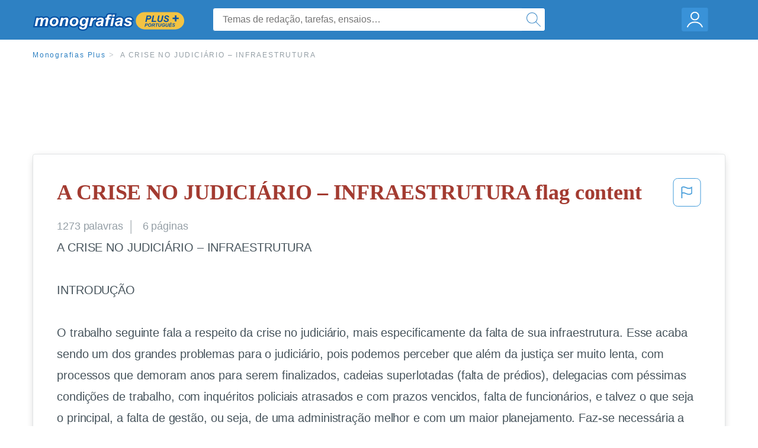

--- FILE ---
content_type: text/html; charset=UTF-8
request_url: https://www.monografias.com/pt/docs/A-CRISE-NO-JUDICI%C3%81RIO-INFRAESTRUTURA-PKAPX5M57X
body_size: 2409
content:
<!DOCTYPE html>
<html lang="en">
<head>
    <meta charset="utf-8">
    <meta name="viewport" content="width=device-width, initial-scale=1">
    <title></title>
    <style>
        body {
            font-family: "Arial";
        }
    </style>
    <script type="text/javascript">
    window.awsWafCookieDomainList = ['monografias.com','cram.com','studymode.com','buenastareas.com','trabalhosfeitos.com','etudier.com','studentbrands.com','ipl.org','123helpme.com','termpaperwarehouse.com'];
    window.gokuProps = {
"key":"AQIDAHjcYu/GjX+QlghicBgQ/7bFaQZ+m5FKCMDnO+vTbNg96AH8rhIMJ+z/0ZlnwNGCUsFTAAAAfjB8BgkqhkiG9w0BBwagbzBtAgEAMGgGCSqGSIb3DQEHATAeBglghkgBZQMEAS4wEQQM0xF1depSHZO07bzbAgEQgDtkDWjfu/iA1FFovrm1DbICsUAV04yfVyp7MT61DYp7EWM6jDnLUg9RkBp27QieKrX3EpH4gWzcP8WQoA==",
          "iv":"EkQVTAAe1wAAAXsj",
          "context":"fKnHK2lRrySYsLyRBInwYl2JM/akeBqUBGdkSsNPkMaLgkqvwY+lvRmAEFpTQw9QL6w30i/+Iu8Vuu5cCyljXVOBD2QjjB22L4OveSulSGPVx6bSnrixQWQvEkFjKTroGdxH25UVLLN205D17+JEZOu7O8lRmUKwlgkXT0nbVL5J1mTdxJD+LnMSmSjpBjq/HHM/eDWncSxoA09SKSFZPt4Kobd1Sy7k24U/1Ckv5pQP6KpMhpNwSeLqN5qsYdDZrBtPg1cZQ5DpNVWhquk37O05s8mM2q6i8lcRoDpNpr7bh+mqOd7fM1SI7OHXotDxRsUQV7Ov1k0QbpaX/7lsHFn+gfBtdffrU9bB/NhJwC+VQl76flu4gp/CI6nB5qXDXvA0yQy2cuk0H1ehaNPWOC4KiQYa9pUAkVFrbMMzIGmUOgr4wDFpYCsq7UlGvRIP5LDR46IIMjz/29hJNb2mX1W5fle75xqUk5e4HviL2ZYwOrv5oduYoPQchlyB2XJP28kActgDfcZ8WWJSn+tIa/V97oTJsUUrSmmEVRbAcebfx5J3BNNHajogl9y8O0C+wWGWOB1jsx8Bsn74IKVmiauk5XUA4rY3leQKsFJEhyUu9T2/LQSquBuKsWMoK3nCMBRRfbzzGFdSGKo5fO+hglCca2y359f3zIV1VNerDFC02Bma0tz4fmfSuRnEfKFGODFLhGSpiKX4TcQ97Eg3o4Ehl7mYx1KEdUs4IFgO6RPPBqSxiRm2JCP6bdnTdsXQQg3v83e0Xzt1TUlfr3mpUZ+QFgo8cUVy+A3uyw=="
};
    </script>
    <script src="https://ab840a5abf4d.9b6e7044.us-east-2.token.awswaf.com/ab840a5abf4d/b0f70ab89207/06324290ec11/challenge.js"></script>
</head>
<body>
    <div id="challenge-container"></div>
    <script type="text/javascript">
        AwsWafIntegration.saveReferrer();
        AwsWafIntegration.checkForceRefresh().then((forceRefresh) => {
            if (forceRefresh) {
                AwsWafIntegration.forceRefreshToken().then(() => {
                    window.location.reload(true);
                });
            } else {
                AwsWafIntegration.getToken().then(() => {
                    window.location.reload(true);
                });
            }
        });
    </script>
    <noscript>
        <h1>JavaScript is disabled</h1>
        In order to continue, we need to verify that you're not a robot.
        This requires JavaScript. Enable JavaScript and then reload the page.
    </noscript>
</body>
</html>

--- FILE ---
content_type: text/html; charset=utf-8
request_url: https://www.monografias.com/pt/docs/A-CRISE-NO-JUDICI%C3%81RIO-INFRAESTRUTURA-PKAPX5M57X
body_size: 13243
content:
<!DOCTYPE html>
<html  lang="pt">

<head>
    <!--onetrust-->
    <script type="text/javascript" src="https://cdn.cookielaw.org/consent/21908a05-6e83-4dbd-b8c6-bc84c4c5e5fd/OtAutoBlock.js" ></script>
    <!--end onetrust-->        <script data-ot-ignore type="text/javascript" src="https://ab840a5abf4d.edge.sdk.awswaf.com/ab840a5abf4d/b0f70ab89207/challenge.compact.js" defer></script>
    <meta charset="utf-8" />
    <meta http-equiv="x-ua-compatible" content="IE=edge">
    <meta http-equiv="x-ua-compatible" content="IE=11">
    <script data-ot-ignore type="text/javascript">
    /*load css if critical css*/!function(e){"use strict";var n=function(n,t,o){function i(e){return a.body?e():void setTimeout(function(){i(e)})}function r(){l.addEventListener&&l.removeEventListener("load",r),l.media=o||"all"}var d,a=e.document,l=a.createElement("link");if(t)d=t;else{var s=(a.body||a.getElementsByTagName("head")[0]).childNodes;d=s[s.length-1]}var f=a.styleSheets;l.rel="stylesheet",l.href=n,l.media="only x",i(function(){d.parentNode.insertBefore(l,t?d:d.nextSibling)});var u=function(e){for(var n=l.href,t=f.length;t--;)if(f[t].href===n)return e();setTimeout(function(){u(e)})};return l.addEventListener&&l.addEventListener("load",r),l.onloadcssdefined=u,u(r),l};"undefined"!=typeof exports?exports.loadCSS=n:e.loadCSS=n}("undefined"!=typeof global?global:this);
    </script>
    <!--global head tags-->
    <!--critical css-->	
    <style>.search-box__svg-middle{vertical-align:middle}.search-box__svg{max-height:1.5rem;max-width:1.5rem}.search-box__input,input{border:1px solid #e1e4e5}*,button{box-sizing:border-box}a,button{text-decoration:none}.cursor-pointer,button{cursor:pointer}.search-box__icon [class*=" icon-"]::before,.vert-align-middle{vertical-align:middle}html{-webkit-font-smoothing:antialiased;-webkit-text-size-adjust:none;text-size-adjust:none}body,div,form,h1,header,html,li,nav,section,ul{margin:0;padding:0}article,header,nav,section{display:block}.row{max-width:75rem;margin-left:auto;margin-right:auto}.row::after,.row::before{content:' ';display:table}.row::after{clear:both}.row .row{margin-left:-.625rem;margin-right:-.625rem}.columns{width:100%;float:left;padding-left:.625rem;padding-right:.625rem}.columns:last-child:not(:first-child){float:right}.row.row.columns{float:none}.small-2{width:16.6666666667%}.small-3{width:25%}.small-7{width:58.3333333333%}.small-12{width:100%}@media screen and (min-width:40em){.row .row{margin-left:-.9375rem;margin-right:-.9375rem}.columns{padding-left:.9375rem;padding-right:.9375rem}.medium-2{width:16.6666666667%}.medium-3{width:25%}.medium-7{width:58.3333333333%}}@media screen and (min-width:64em){.large-3{width:25%}.large-6{width:50%}}a{color:#2e81c3}.burger{margin-right:1rem;position:relative}input{color:#435059;font-size:1rem;padding:.8rem 1rem;transition:all .2s ease-in-out;-webkit-transition:all .2s ease-in-out;border-radius:.3em}input[type=text]{display:block;width:100%}.heading-l{line-height:1.35em;margin-bottom:.3125em;font-size:2.25rem;font-weight:300}.text-xl{line-height:1.6em;margin-bottom:.9375em;font-size:1.5rem}.weight-500{font-weight:500}.weight-600{font-weight:600}.serif{font-family:'Times New Roman',Georgia,serif;font-family:"Times New Roman",Georgia,Serif}.text-color-primary{color:#a33b31}[class*=" icon-"]::before{speak:none;line-height:1;-webkit-font-smoothing:antialiased;font-family:stm-global-icons!important;font-style:normal!important;font-weight:400!important;font-variant:normal!important;text-transform:none!important}.icon-ui-24-search::before{content:y}button{background-color:#2e81c3;border:1px solid #2e81c3;color:#fff;display:inline-block;line-height:2.2rem;margin:0 0 .9375rem;padding:0 1.125rem;text-align:center;white-space:nowrap;font-size:16px;border-radius:1.125rem}.icon--account{height:60px;width:55px;background-image:url(//assets.monografias.com/1.17/images/logos/monografias/user-icon-monografias.svg);background-position:center;background-repeat:no-repeat}.essay-details{display:block;margin-bottom:1rem}.essay-details__item{font-weight:400;color:#959fa6;font-size:.9em}.essay-details>:last-child::after{content:' ';margin:0}.nav-breadcrumbs{display:block;margin-bottom:1.3em}.no-margin--bottom,.paper-body>:last-child,.vert-center{margin-bottom:0}.nav-breadcrumbs__item{font-weight:500;color:#959fa6;font-size:.75rem;letter-spacing:.15em}.nav-breadcrumbs>:last-child::after{content:' ';margin:0}.paper-body{display:block;font-size:1.25em;line-height:1.8em;overflow-wrap:break-word;padding:2em;word-wrap:break-word;-webkit-border-radius:.25rem;-moz-border-radius:.25rem;-ms-border-radius:.25rem;border-radius:.25rem;-webkit-box-shadow:0 3px 13px -5px rgba(0,0,0,.3);-moz-box-shadow:0 3px 13px -5px rgba(0,0,0,.3);box-shadow:0 3px 13px -5px rgba(0,0,0,.3);border:1px solid #e1e4e5}@media screen and (max-width:39.9375em){.paper-body{font-size:1.1rem;line-height:1.6rem;padding:1em}}.paper-body__cta{bottom:2rem;height:5rem;padding:2rem;position:absolute;width:100%;z-index:1;background-color:#fff;left:0}.search-box,.search-box__input{display:inline-block;position:relative;width:100%}.paper-body__cta-no-bg{background-color:transparent}.search-box__input{font-size:1rem;height:3.75rem;z-index:1;border-radius:4px;margin:0;padding:1.25rem 3.75rem 1.25rem 1.875rem}.search-box__input--auto{box-shadow:none;background-color:#fff;border:1px solid #e1e4e5}.search-box__input--gray-bg{box-shadow:none;background-color:#fafafa;border:1px solid #e1e4e5}.search-box__input--splat-header{height:2.5rem;margin:0;padding:.25rem 2.5rem .25rem 1rem}@media screen and (max-width:39.9375em){.search-box__input--splat-header{border-radius:0;padding-right:.5rem}}.search-box__button{display:block;height:60px;position:absolute;width:60px;z-index:2;-webkit-border-radius:0 4px 4px 0;-moz-border-radius:0 4px 4px 0;-ms-border-radius:0 4px 4px 0;border-radius:0 4px 4px 0;margin:0;outline:0;padding:0;right:0;top:0}.search-box__button--splat-header{border-width:1px 1px 1px 0;height:2.5rem;width:2.5rem;background-color:#fafafa;border-bottom:1px solid #e1e4e5;border-left:0;border-right:1px solid #e1e4e5;border-top:1px solid #e1e4e5}@media screen and (max-width:39.9375em){.search-box__button--splat-header{display:none}.header-splat__logo-container{background-image:url(//assets.monografias.com/1.17/images/logos/monografias/logo-monografias-mobile.svg); background-size:auto}}.search-box__icon{font-size:22px;line-height:3.75rem;text-align:center;color:#2e81c3}.search-box__icon--splat-header{line-height:2.35rem}.header-splat{min-width:280px;background-color:#2e81c3;border-bottom:1px solid #2e81c3;padding:.8125rem 0}.header-splat__logo-container{display:block;height:100%;max-width:265px;background-image:url(//assets.monografias.com/1.17/images/logos/monografias/logo-monografias-mobile.svg);background-position:left center;background-repeat:no-repeat}.header-splat__logo-container--mgfs{position:relative;right:10px;top:2px}@media screen and (min-width:40em){.header-splat__logo-container{background-image:url(//assets.monografias.com/1.17/images/logos/monografias/logo-monografias-mobile.svg)}}@media screen and (min-width:64em){.header-splat__logo-container{background-size:auto;min-width:237px;background-image:url(//assets.monografias.com/1.17/images/logos/monografias/logo-monografias.svg)}}.header-splat__search-box{box-shadow:none}@media screen and (max-width:39.9375em){.header-splat__search-box{position:absolute;top:4.1rem;visibility:hidden;left:0}.header-splat__search-box--custom-nav{position:fixed;top:5.5rem}.no-border--small{border:0}}.header-splat__search-toggle-container{cursor:pointer;display:block;font-size:1.5rem;height:2.3rem;position:absolute;right:10.5rem;top:.3rem;visibility:visible;width:2.3rem}.header-splat__search-toggle-container--custom-nav{right:0;top:.8rem}.header-splat__icon-ui-24-search-toggle{font-size:1.75rem;color:#fff;line-height:.5}.top-nav{padding:1.25rem;position:fixed;text-align:left;width:100%;z-index:3;color:#737a80}.position-relative,.top-nav--slim,.vert-center{position:relative}.top-nav--slim{height:4.125rem;padding:.5rem}.unstyled{list-style:none}.full-height{height:100%}.vert-center{top:50%;margin-top:0;transform:translateY(-50%)}@media screen and (min-width:40em){.header-splat__search-toggle-container{visibility:hidden}.vert-center--medium{position:relative;top:50%;margin-bottom:0;margin-top:0;transform:translateY(-50%)}}.center{text-align:center}.align-right{text-align:right}.margin-0-5{margin-bottom:.5rem}.no-padding{padding:0}@media screen and (max-width:39.9375em){.no-box-shadow--small{box-shadow:none}.no-padding--small{padding:0}}.padding-top-1{padding-top:1rem}.brand-primary{color:#2e81c3}.display-block{display:block}.display-inline-block{display:inline-block}.capitalize{text-transform:capitalize}body{line-height:normal;color:#47545c;font:16px Helvetica,Arial,sans-serif;letter-spacing:-.1px}.heading-m{word-wrap:break-word}.card__content{word-wrap:break-word}.rhino-slot{margin-bottom:1rem}@media screen and (max-width:39.9375em){.section--footer{padding-bottom:60px!important}#essay_ad_top{height:50px;min-width:300px;max-width:320px;overflow:hidden;margin:auto auto 2rem}#essay_ad_related{height:250px;width:300px;margin:auto}}@media screen and (min-width:40em){.section--footer{padding-bottom:100px!important}#essay_ad_top{height:90px;min-width:728px;max-width:970px;overflow:hidden;margin:auto auto 2rem}#essay_ad_related{min-height:90px;max-height:250px;min-width:300px;max-width:970px;margin:auto}}.essay-heading-title{display:flex;justify-content: space-between;}.btn-content-flagging{color:#419ad9;cursor: pointer;}</style>
    		<!--async css-->
    		<script data-ot-ignore>loadCSS('//assets.monografias.com/1.17/css/monografias.1.17.173.min.css');</script>
    <!--route specific sync tags-->
            <script data-ot-ignore>
        window.dataLayer = window.dataLayer || [];
        var gtmEnv = 'true' ? 'production' : 'development';
        dataLayer.push({"environment": gtmEnv});
        dataLayer.push({"version":"3.0.66"});
    </script>
    
    <!-- Google Tag Manager -->
    <script data-ot-ignore type="text/javascript">(function(w,d,s,l,i){w[l]=w[l]||[];w[l].push(
    {'gtm.start': new Date().getTime(),event:'gtm.js'}
    );var f=d.getElementsByTagName(s)[0],
    j=d.createElement(s),dl=l!='dataLayer'?'&l='+l:'';j.setAttributeNode(d.createAttribute('data-ot-ignore'));j.setAttribute('class','optanon-category-C0001');j.async=true;j.src=
    '//www.googletagmanager.com/gtm.js?id='+i+dl;f.parentNode.insertBefore(j,f);
    })(window,document,'script','dataLayer','GTM-WWXZ229');</script>
    <!-- End Google Tag Manager -->
    <meta name="viewport" content="width=device-width, initial-scale=1.0" />

    <!--  -->
    <title>A CRISE NO JUDICIÁRIO – INFRAESTRUTURA | Monografías Plus</title>
    <!-- 
 -->

    <!--  -->
    <meta name="description" content="A CRISE NO JUDICIÁRIO – INFRAESTRUTURA INTRODUÇÃO O trabalho seguinte fala a respeito da crise no judiciário, mais especificamente da falta de sua...">
    <!-- 
 -->

    <meta name="HandheldFriendly" content="True" />

    <link rel="canonical" href="https://www.monografias.com/pt/docs/A-CRISE-NO-JUDICI%C3%81RIO-INFRAESTRUTURA-PKAPX5M57X" />




    <script>
        try {
            window.localStorage.setItem('splat.languageCode', 'pt');
        } catch (err) {
            console.log('could not save language code to LC');
        }
    </script>
</head>
<body>
    
    <!-- Google Tag Manager (noscript) -->
    <noscript><iframe src="https://www.googletagmanager.com/ns.html?id=GTM-WWXZ229" height="0" width="0" style="display:none;visibility:hidden"></iframe></noscript>
    <!-- End Google Tag Manager (noscript) -->
    
    <header class="header-splat no-padding">
        <nav class="row top-nav top-nav--slim">
            <div class="columns small-7 medium-3 large-3 full-height">
                <a href="https://www.monografias.com/pt/plus" class="header-splat__logo-container-secondary header-splat__logo-container--mgfs"  ></a>
            </div>
            <div class="columns position-relative small-2 medium-7 large-6 full-height">
                <div class="search-box header-splat__search-box header-splat__search-box--custom-nav vert-center--medium " id="header-search-box">
                    <form class="toggle-trigger" action="https://www.monografias.com/search" method="GET">
                        <input name="query" type="text" class="search-box__input search-box__input search-box__input--auto search-box__input--splat-header"
                            placeholder="Temas de redação, tarefas, ensaios…">
                        <input type="hidden" name="lang" value="pt"/>
                        <button class="search-box__button search-box__button--splat-header" type="submit">
                            <div class="search-box__svg-cont">
                                <img class="search-box__svg search-box__svg-middle" src="//assets.monografias.com/1.17/images/icons/monografias/magnifying-glass.svg">
                            </div>
                        </button>
                    </form>
                </div>
                <div class="header-splat__search-toggle-container header-splat__search-toggle-container--custom-nav" data-bv-click="toggleClass('conditionally-visible'):'header-search-box';">
                    <div class="search-box__svg-cont">
                        <img class="search-box__svg search-box__svg-middle" src="//assets.monografias.com/1.17/images/icons/monografias/magnifying-glass-mobile.svg">
                    </div>
                </div>
            </div>
            <div class="columns small-3 medium-2 large-3 full-height align-right">
                <div class="burger full-height vert-align-middle display-inline-block cursor-pointer position-relative">
                    <a
                        href="https://www.monografias.com/dashboard?lang=pt"
                        rel="nofollow"
                        class="vert-center icon--account display-block">
                    </a>
                </div>
            </div>
        </nav>
    </header>

    <div class="tpw-main-container">
        <script>
    //document-related vars
    window.monografias = window.monografias || {};
    window.monografias.document = window.monografias.document || {};
    window.monografias.document.page_count = 6;
    window.monografias.documentId = 'PKAPX5M57X';
</script>
<section class="row small-12 columns">
    <nav class="nav-breadcrumbs padding-top-1 padding-bottom-1">
            <a href="/pt/plus" class="nav-breadcrumbs__item capitalize brand-primary">Monografias Plus</a>
            <a class="nav-breadcrumbs__item">﻿A CRISE NO JUDICIÁRIO – INFRAESTRUTURA</a>
    </nav>
</section>
<div class="rhino-slot center" id="essay_ad_top"></div>
<section class="row columns">
    <article class="">
        <div class="row">
            <div class="columns small-12 position-relative">
                <main>
                    <div class="position-relative paper-body text-xl display-block no-border--small no-box-shadow--small no-padding--small">
                        <div class="essay-heading-title">
                            <h1
                                class="heading-l serif weight-600 text-color-primary margin-0-5">
                                ﻿A CRISE NO JUDICIÁRIO – INFRAESTRUTURA flag content
                            </h1>
                                
                                <span class="btn-content-flagging" id="content-flagging-btn" role="button">
                                    <svg width="48" height="49" viewBox="0 0 48 49" fill="none" xmlns="http://www.w3.org/2000/svg">
                                        <rect x="1" y="0.5" width="46" height="47.0413" rx="7.5" stroke="currentcolor"/>
                                        <path d="M16.1668 34.0413H14.5V15.2062L14.9167 14.9561C17.667 13.206 20.2506 14.2061 22.7508 15.2062C25.5844 16.3729 28.168 17.373 31.5017 14.9561L32.8351 14.0394V26.1239L32.5018 26.3739C28.418 29.3742 25.0844 28.0408 22.0841 26.7906C19.9172 25.9572 18.0837 25.2071 16.1668 26.1239V34.0413ZM18.0837 24.0404C19.6672 24.0404 21.2507 24.6238 22.7508 25.2905C25.4177 26.3739 28.0013 27.374 31.1683 25.2905V17.2064C27.668 19.0399 24.751 17.8731 22.0841 16.7897C19.9172 15.9562 18.0837 15.2062 16.1668 16.1229V24.2904C16.8336 24.1237 17.417 24.0404 18.0837 24.0404Z" fill="currentcolor"/>
                                    </svg>
                                </span>
                                <script type="text/javascript" defer src="/s/js/contentFlagging.min.js?v=3.0.66"></script>
                                <div class="content-flagging-modal sb-modal" id="content-flagging-reason-modal" style="display:none">
                                    <div class="sb-modal-dialog small-11 large-4">
                                        <div class="sb-modal-content">
                                            <div class="sb-modal-header">
                                                <div class="row small-12">
                                                    <h2 class="columns small-10 sb-modal-title">Denunciar este documento</h2>
                                                    <div class="columns small-2">
                                                        <span class="sb-close">&times;</span>
                                                    </div>            
                                                </div>         
                                            </div>
                                            <div class="sb-modal-body">
                                                <h3 class="heading-s">Por favor, escolha um motivo</h3>
                                                <div class="content-flagging-reasons">
                                                    <div class="content-flagging-reason">
                                                        <input type="radio" name="reportreason" value="copyright-other-ip-infringement" id="copyright"/>
                                                        <label for="copyright">
                                                            <div>Direitos autorais; outras violações de propriedade intelectual</div>
                                                            <div class="sub-label">Por exemplo: violação de direitos autorais</div>
                                                        </label>
                                                    </div>
                                
                                                    <div class="content-flagging-reason">
                                                        <input type="radio" name="reportreason" value="privacy-violations" id="privacyViolations"/>
                                                        <label for="privacyViolations">
                                                            <div>Violações de privacidade</div>
                                                            <div class="sub-label">Por exemplo: divulgação não autorizada de dados pessoais</div>
                                                        </label>
                                                    </div>
                                
                                
                                                    <div class="content-flagging-reason">
                                                        <input type="radio" name="reportreason" value="" id="inappropriateContent"/>
                                                        <label for="inappropriateContent">
                                                            <div>Conteúdo inapropriado</div>
                                                            <div class="sub-label">Por exemplo: conteúdo terrorista, proteção de menores, etc.</div>
                                                        </label>
                                                    </div>
                                                </div>
                                                
                                                <div class="content-flagging-cta">
                                                <button class="cancel-cta" >Cancelar</button>
                                                <button
                                                    class="next-cta button--disabled"
                                                    disabled
                                                >Próximo</button>
                                                </div>
                                            </div>
                                        </div>
                                    </div>
                                </div>
                                <div class="content-flagging-modal sb-modal" id="content-flagging-confirmation-modal" style="display:none">
                                    <div class="sb-modal-dialog small-11 large-4">
                                        <div class="sb-modal-content">
                                            <div class="sb-modal-header">
                                                <div class="row small-12">
                                                    <h2 class="columns small-10 sb-modal-title">Você será redirecionado</h2>
                                                    <div class="columns small-2">
                                                        <span class="sb-close">&times;</span>
                                                    </div>            
                                                </div>         
                                            </div>
                                            <div class="sb-modal-body">
                                                <div class="content-flagging-confirmation-txt">
                                                    Ao clicar em &quot;continuar&quot;, você será redirecionado ao nosso formulário de denúncia para enviar uma solicitação de remoção
                                                </div>
                                                <div class="content-flagging-cta">
                                                <button class="cancel-cta">Cancelar</button>
                                                <button class="next-cta">Continuar</button>
                                                </div>
                                            </div>
                                        </div>
                                    </div>
                                </div>                        </div>
                        <div class="essay-details no-margin--bottom">
                                <span class="essay-details__item">1273 <span>palavras</span></span>
                                <span class="essay-details__item">6 páginas</span>
                        </div>
                        <div class="paper-body__gradient paper-body__gradient--bottom paper-body__gradient--bottom-abs"></div>
                        <div class="center paper-body__cta paper-body__cta-no-bg">
                            <a
                                class="button button--large-height button--squarish"
                                href="/document/PKAPX5M57X?lang=pt"
                                rel="nofollow">
                                    Exibir mais
                                </a>
                        </div>
                                        <span class="document__preview">A CRISE NO JUDICIÁRIO – INFRAESTRUTURA<br />
<br />
INTRODUÇÃO <br />
<br />
O trabalho seguinte fala a respeito da crise no judiciário, mais especificamente da falta de sua infraestrutura. Esse acaba sendo um dos grandes problemas para o judiciário, pois podemos perceber que além da justiça ser muito lenta, com processos que demoram anos para serem finalizados, cadeias superlotadas (falta de prédios), delegacias com péssimas condições de trabalho, com inquéritos policiais atrasados e com prazos vencidos, falta de funcionários, e talvez o que seja o principal, a falta de gestão, ou seja, de uma administração melhor e com um maior planejamento. Faz-se necessária a gestão de alguém que realmente saiba o que fazer, e para isso nada melhor que profissionais da área de administração, para que coordenem e administrem de uma forma adequada o poder judiciário, assim tirando da responsabilidade do juiz a questão da administração, deixando-os apenas com o trabalho relacionado á sua formação. Esses são alguns pontos que demonstram a falta de infraestrutura no poder judiciário, auxiliando para o engrandecimento da crise que enfrentamos atualmente. Á seguir, aprofundaremos alguns tópicos que necessitam da atenção do Estado para que a crise não se alastre mais e que ela vá, gradativamente, diminuindo.<br />
<br />
OS PROBLEMAS DO SISTEMA CARCERARIO BRASILEIRO <br />
<br />
Em seu blog, o autor Luís Carlos Valois relata as péssimas condições em que as penitenciárias brasileiras foram criadas. São poucas unidades para tantos</span>
                                        <br/>
                    </div>
                </main>
            </div>
        </div>
    </article>
</section>
<section class="row ">
    <div class="columns position-relative
        large-12">
        <div class="">
            <div id="essay_ad_related"></div>
            <h2
                class="heading-m heading-s padding-top-1 margin-2 weight-400 light-gray center uppercase">
                    Relacionados
            </h2>
        </div>
        <section class="">
            <ul class="unstyled">
                <li>
                    <div class="card card--box-shadow no-border--small no-box-shadow--small no-padding--small">
                        <a class="card__title " href="/pt/docs/Arela%C3%A7%C3%A3o-entre-os-tr%C3%AAs-poderes-no-Brasiluma-PKS5KCBX75">
                            <h6
                                class=" text-color-secondary serif heading-m">Arelação entre os três poderes no Brasil:uma dinâmica atual dessa interação
                            </h6>
                        </a>
                        <span class="card__caption card__caption weight-300 mid-gray text-s">5676 palavras | 23 páginas</span>
                        <div class="card__content-footer-container ">
                            <p class="card__content text-s ">Iglecias




A relação entre os três poderes no Brasil: um debate acerca da mudança na dinâmica atual dessa interação.













Introdução

	A dinâmica da interação política, e suas consequências e influencia no modo como o Estado governa, sempre foi motivo de infindáveis estudos e análises. Dentre todas as importantes contribuições advindas desses estudos, as primeiras e principais, podemos, sem dúvida, dizer que estão presentes no Espírito das Leis. 
	Mas será que aquele grande&hellip;.</p>
                            <div class="row card__footer-links ">
                                <div class="columns">
                                    <a class="card__footer  text-xs" href="/pt/docs/Arela%C3%A7%C3%A3o-entre-os-tr%C3%AAs-poderes-no-Brasiluma-PKS5KCBX75">
                                    <span class="text-color-secondary weight-500">
                                        exibir mais
                                    </span>
                                    </a>
                                </div>
                            </div>
                        </div>
                    </div>
                </li>
                <li>
                    <div class="card card--box-shadow no-border--small no-box-shadow--small no-padding--small">
                        <a class="card__title " href="/pt/docs/Poder-Politica-e-Estado-no-Brasil-FKUKJKR575">
                            <h6
                                class=" text-color-secondary serif heading-m">Poder, Politica e Estado no Brasil
                            </h6>
                        </a>
                        <span class="card__caption card__caption weight-300 mid-gray text-s">3388 palavras | 14 páginas</span>
                        <div class="card__content-footer-container ">
                            <p class="card__content text-s ">Poder, Política e Estado no Brasil.
Por mais de 300 anos, enquanto na Europa constituíam-se Estados absolutistas e depois liberais, o Brasil permaneceu como colônia de Portugal e submetido ao Estado português.
O ESTADO ATE O FIM DO SÉCULO XIX
Podemos dizer que o Brasil conheceu varias formas de organização do Estado, de acordo com os caminhos que a historia politica do país traçou.
Entre 1500 e 1822, todas as decisões politicas relacionadas a colônia de Portugal eram tomadas pelo soberano português&hellip;.</p>
                            <div class="row card__footer-links ">
                                <div class="columns">
                                    <a class="card__footer  text-xs" href="/pt/docs/Poder-Politica-e-Estado-no-Brasil-FKUKJKR575">
                                    <span class="text-color-secondary weight-500">
                                        exibir mais
                                    </span>
                                    </a>
                                </div>
                            </div>
                        </div>
                    </div>
                </li>
                <li>
                    <div class="card card--box-shadow no-border--small no-box-shadow--small no-padding--small">
                        <a class="card__title " href="/pt/docs/Porto-de-singapura-PKSAES6575">
                            <h6
                                class=" text-color-secondary serif heading-m">Porto de singapura
                            </h6>
                        </a>
                        <span class="card__caption card__caption weight-300 mid-gray text-s">2968 palavras | 12 páginas</span>
                        <div class="card__content-footer-container ">
                            <p class="card__content text-s ">Area de fundeio do Porto de Singapura
O porto de Singapura detém o título de porto que mais movimenta containers no mundo, isto porque ele lida com a maior quantidade de toneladas totais transportadas. Além disso, o Porto de Singapura detém um quinto do transbordo de contêineres do mundo marítimo e metade da oferta anual mundial de todo petróleo bruto, é movimentada pelo Porto de Singapura. O porto movimentou 1 bilhão e 150 milhões de toneladas brutas em 2005, quando tirou o título do Porto de Roterdam&hellip;.</p>
                            <div class="row card__footer-links ">
                                <div class="columns">
                                    <a class="card__footer  text-xs" href="/pt/docs/Porto-de-singapura-PKSAES6575">
                                    <span class="text-color-secondary weight-500">
                                        exibir mais
                                    </span>
                                    </a>
                                </div>
                            </div>
                        </div>
                    </div>
                </li>
                <li>
                    <div class="card card--box-shadow no-border--small no-box-shadow--small no-padding--small">
                        <a class="card__title " href="/pt/docs/Rela%C3%A7%C3%A3o-entre-corrup%C3%A7%C3%A3o-e-pobreza-PKP64M87D9JF">
                            <h6
                                class=" text-color-secondary serif heading-m">Relação entre corrupção e pobreza
                            </h6>
                        </a>
                        <span class="card__caption card__caption weight-300 mid-gray text-s">2914 palavras | 12 páginas</span>
                        <div class="card__content-footer-container ">
                            <p class="card__content text-s ">Jr

JARAGUÁ DO SUL
2012
Introdução

Problema: Existe relação direta entre Corrupção e Pobreza?

Objetivo: Conhecermos o suficiente para nos posicionarmos e opinarmos diante desta questão, mostrar alguns dos motivos de tanta corrupção e pobreza no nosso país e relacioná-las.

Justificativa: A pesquisa em si tende a analisar se a pobreza contribui para a corrupção ou se a corrupção é que contribui com a pobreza.
Essa pesquisa será muito&hellip;.</p>
                            <div class="row card__footer-links ">
                                <div class="columns">
                                    <a class="card__footer  text-xs" href="/pt/docs/Rela%C3%A7%C3%A3o-entre-corrup%C3%A7%C3%A3o-e-pobreza-PKP64M87D9JF">
                                    <span class="text-color-secondary weight-500">
                                        exibir mais
                                    </span>
                                    </a>
                                </div>
                            </div>
                        </div>
                    </div>
                </li>
                <li>
                    <div class="card card--box-shadow no-border--small no-box-shadow--small no-padding--small">
                        <a class="card__title " href="/pt/docs/PROBLEMAS-SOCIAIS-E-POLITICOS-BRASILEIROS-FK6ZGLRXH5">
                            <h6
                                class=" text-color-secondary serif heading-m">PROBLEMAS SOCIAIS E POLITICOS BRASILEIROS
                            </h6>
                        </a>
                        <span class="card__caption card__caption weight-300 mid-gray text-s">2731 palavras | 11 páginas</span>
                        <div class="card__content-footer-container ">
                            <p class="card__content text-s ">regionais, especialmente em relação ao nível de renda. 
	O processo de urbanização no Brasil se intensificou a partir da década de 1950. As atividades industriais se expandiram, atraindo cada vez mais pessoas para as cidades. Porém, a urbanização sem um devido planejamento tem como consequência vários problemas de ordem social. O inchaço das cidades, provocado pelo acúmulo de pessoas, e a falta de uma infraestrutura adequada gera transtornos para a população urbana. 

	As grandes cidades brasileiras&hellip;.</p>
                            <div class="row card__footer-links ">
                                <div class="columns">
                                    <a class="card__footer  text-xs" href="/pt/docs/PROBLEMAS-SOCIAIS-E-POLITICOS-BRASILEIROS-FK6ZGLRXH5">
                                    <span class="text-color-secondary weight-500">
                                        exibir mais
                                    </span>
                                    </a>
                                </div>
                            </div>
                        </div>
                    </div>
                </li>
                <li>
                    <div class="card card--box-shadow no-border--small no-box-shadow--small no-padding--small">
                        <a class="card__title " href="/pt/docs/Origem-das-cidades-urbaniza%C3%A7%C3%A3o-mundial-F3FLPBD789CF">
                            <h6
                                class=" text-color-secondary serif heading-m">Origem das cidades - urbanização mundial
                            </h6>
                        </a>
                        <span class="card__caption card__caption weight-300 mid-gray text-s">2712 palavras | 11 páginas</span>
                        <div class="card__content-footer-container ">
                            <p class="card__content text-s ">Origem Das Cidades

Muito se fala das diferenças do estilo de vida de quem vive no campo ou nas cidades. Mas o que pouca gente sabe é que os centros urbanos surgiram em torno da atividade agrícola.
 
Há cerca de 12 mil anos, no período neolítico ou da pedra polida,  alguns povos caçadores e coletores descobriram, por observação, que alguns grãos colhidos na natureza poderiam ser enterrados, produzindo novas plantas, iguais aquelas que lhe deram origem.
 
A partir daquele momento, eles perceberam&hellip;.</p>
                            <div class="row card__footer-links ">
                                <div class="columns">
                                    <a class="card__footer  text-xs" href="/pt/docs/Origem-das-cidades-urbaniza%C3%A7%C3%A3o-mundial-F3FLPBD789CF">
                                    <span class="text-color-secondary weight-500">
                                        exibir mais
                                    </span>
                                    </a>
                                </div>
                            </div>
                        </div>
                    </div>
                </li>
                <li>
                    <div class="card card--box-shadow no-border--small no-box-shadow--small no-padding--small">
                        <a class="card__title " href="/pt/docs/Ultra-Presidencialismo-Estadual-Brasileiro-F3V2XNV5H5">
                            <h6
                                class=" text-color-secondary serif heading-m">Ultra Presidencialismo Estadual Brasileiro
                            </h6>
                        </a>
                        <span class="card__caption card__caption weight-300 mid-gray text-s">2364 palavras | 10 páginas</span>
                        <div class="card__content-footer-container ">
                            <p class="card__content text-s ">decisões terminativas no sistema político, também aumentando seu poder de fiscalização do Executivo.
O que caracteriza o ultra presidencialismo nos estados é a hipertrofia do Executivo; se tornando um centro político incontrastável no processo de governo, por meio do controle de outros poderes e de toda a dinâmica da política estadual. 
Para obter essa força, o governador deveria agir de duas maneiras; A primeira era eliminar a possibilidade de o legislativo e o Judiciário controlarem o Executivo&hellip;.</p>
                            <div class="row card__footer-links ">
                                <div class="columns">
                                    <a class="card__footer  text-xs" href="/pt/docs/Ultra-Presidencialismo-Estadual-Brasileiro-F3V2XNV5H5">
                                    <span class="text-color-secondary weight-500">
                                        exibir mais
                                    </span>
                                    </a>
                                </div>
                            </div>
                        </div>
                    </div>
                </li>
                <li>
                    <div class="card card--box-shadow no-border--small no-box-shadow--small no-padding--small">
                        <a class="card__title " href="/pt/docs/%C3%8DNDICE-2-DE-REDA%C3%87%C3%95ES-DISSERTATIVAS-PK6BAD87DLJF">
                            <h6
                                class=" text-color-secondary serif heading-m">ÍNDICE 2 DE REDAÇÕES DISSERTATIVAS
                            </h6>
                        </a>
                        <span class="card__caption card__caption weight-300 mid-gray text-s">3536 palavras | 15 páginas</span>
                        <div class="card__content-footer-container ">
                            <p class="card__content text-s ">desconexão e irrealidade, ausência de resposta emocional, dificuldade para reconhecimento de ambiente, sentimentos de depreciação da autoimagem; percepção negativa da vida, perda do interesse em atividades que antes eram prazerosas, irritabilidade, crises de choro.

Redação dissertativa 781: Tema: realidade esportiva brasileira.Tópicos: redação dissertativa pronta, jogos olímpicos, grandes eventos esportivos, pan-americano, potências olímpicas, futebol, vôlei, basquete, medalha olímpica, atletismo&hellip;.</p>
                            <div class="row card__footer-links ">
                                <div class="columns">
                                    <a class="card__footer  text-xs" href="/pt/docs/%C3%8DNDICE-2-DE-REDA%C3%87%C3%95ES-DISSERTATIVAS-PK6BAD87DLJF">
                                    <span class="text-color-secondary weight-500">
                                        exibir mais
                                    </span>
                                    </a>
                                </div>
                            </div>
                        </div>
                    </div>
                </li>
                <li>
                    <div class="card card--box-shadow no-border--small no-box-shadow--small no-padding--small">
                        <a class="card__title " href="/pt/docs/O-direito-e-as-ci%C3%AAncias-auxiliares-FK3PBUDHDLCP">
                            <h6
                                class=" text-color-secondary serif heading-m">O direito e as ciências auxiliares
                            </h6>
                        </a>
                        <span class="card__caption card__caption weight-300 mid-gray text-s">2543 palavras | 11 páginas</span>
                        <div class="card__content-footer-container ">
                            <p class="card__content text-s ">Política”,

a Ciência Política, antes de chegar à maioridade como disciplina autônoma, esteve quase toda contida no Direito,mormente no Direito Constitucional. A despeito do cisma operado, este ainda é o ramo da Ciência Jurídica cujo influxo mais pesa sobre a Ciência Política.(BONAVIDES,2000,p.41)

Observado esse fato, fica claro que a Ciência Política tem grande importância no estudo do Direito, principalmente em seu ramo constitucional. Essa importância se deve ao foco de estudo da Ciência&hellip;.</p>
                            <div class="row card__footer-links ">
                                <div class="columns">
                                    <a class="card__footer  text-xs" href="/pt/docs/O-direito-e-as-ci%C3%AAncias-auxiliares-FK3PBUDHDLCP">
                                    <span class="text-color-secondary weight-500">
                                        exibir mais
                                    </span>
                                    </a>
                                </div>
                            </div>
                        </div>
                    </div>
                </li>
                <li>
                    <div class="card card--box-shadow no-border--small no-box-shadow--small no-padding--small">
                        <a class="card__title " href="/pt/docs/Sociologia-cpa-PKPLCMR575">
                            <h6
                                class=" text-color-secondary serif heading-m">Sociologia cpa
                            </h6>
                        </a>
                        <span class="card__caption card__caption weight-300 mid-gray text-s">2491 palavras | 10 páginas</span>
                        <div class="card__content-footer-container ">
                            <p class="card__content text-s ">Filósofos do iluminismo: Locke (o homem adquiria o conhecimento através do empirismo); Voltarie (Liberdade de pensamento e criticava a religiosidade); Rousseau (Igualdade para todos); Montesquieu (Divisão do poder político, legislativo, executivo e judiciário).
1.5	O capitalismo e o surgimento da sociologia
A Revolução Industrial consolidou o capitalismo, que por sua vez, contribuiu para o surgimento da filosofia. Com a consolidação do capitalismo, veio também outra forma de viver, a&hellip;.</p>
                            <div class="row card__footer-links ">
                                <div class="columns">
                                    <a class="card__footer  text-xs" href="/pt/docs/Sociologia-cpa-PKPLCMR575">
                                    <span class="text-color-secondary weight-500">
                                        exibir mais
                                    </span>
                                    </a>
                                </div>
                            </div>
                        </div>
                    </div>
                </li>
            </ul>
        </section>
    </div>
</section>
<section class="row ">
    <div class="columns position-relative
        large-12">
        <section class="section ">
            <div class="container">
                <div class="row">
                    <div class="columns ">
                        <div class="section-heading ">
                            <h2
                                class="align-left margin-2 heading-m" >
                                    Trabalhos Populares
                            </h2>
                        </div>
                    </div>
                </div>
                <div class="row" id="popular-tags-visible">
                    <div class="small-12 columns tag-block columns-small-1 columns-medium-2 columns-large-2">
                        <ul>
                            <li class="margin-1">
                                <a 
                                    href="/pt/docs/RELAT%C3%93RIO-QU%C3%8DMICA-DE-ALIMENTOS-CLARIFICANTE-E-COADJUVANTES-FK5F55MX75" 
                                    title="RELATÓRIO QUÍMICA DE ALIMENTOS - CLARIFICANTE E COADJUVANTES"
                                    class="mid-gray brand-primary--hover">RELATÓRIO QUÍMICA DE ALIMENTOS - CLARIFICANTE E COADJUVANTES</a>
                            </li>
                            <li class="margin-1">
                                <a 
                                    href="/pt/docs/evolu%C3%A7%C3%A3o-do-mobiliario-de-escritorio-P3WP5XBXHX" 
                                    title="evolução do mobiliario de escritorio"
                                    class="mid-gray brand-primary--hover">evolução do mobiliario de escritorio</a>
                            </li>
                            <li class="margin-1">
                                <a 
                                    href="/pt/docs/Software-desenvolvido-para-pesca-F3PFXXMXH5" 
                                    title="Software desenvolvido para pesca"
                                    class="mid-gray brand-primary--hover">Software desenvolvido para pesca</a>
                            </li>
                            <li class="margin-1">
                                <a 
                                    href="/pt/docs/APS-Jogo-P3RF55MXH5" 
                                    title="APS Jogo"
                                    class="mid-gray brand-primary--hover">APS Jogo</a>
                            </li>
                            <li class="margin-1">
                                <a 
                                    href="/pt/docs/Voleibol-P3UP55B5HX" 
                                    title="Voleibol"
                                    class="mid-gray brand-primary--hover">Voleibol</a>
                            </li>
                            <li class="margin-1">
                                <a 
                                    href="/pt/docs/Memorial-de-C%C3%A1lculos-Bra%C3%A7o-Hidr%C3%A1ulico-F3VP5XB575" 
                                    title="Memorial de Cálculos - Braço Hidráulico"
                                    class="mid-gray brand-primary--hover">Memorial de Cálculos - Braço Hidráulico</a>
                            </li>
                        </ul>
                    </div>
                </div>
            </div>
        </section>
    </div>
</section>
<a href="/content/access" rel="nofollow"></a>
<script type="application/ld+json">
{
  "@context": "https://schema.org",
  "@type": "BreadcrumbList",
  "itemListElement": [{
    "@type": "ListItem",
    "position": 1,
    "item": {
      "@id": "https://www.monografias.com/",
      "name": "Home Page"
    }
  },{
    "@type": "ListItem",
    "position": 2,
    "item": {
      "@id": "https://www.monografias.com/",
      "name": "Free Essays"
    }
  },{
    "@type": "ListItem",
    "position": 3,
    "item": {
      "@id": "https://www.monografias.com/pt/docs/A-CRISE-NO-JUDICI%C3%81RIO-INFRAESTRUTURA-PKAPX5M57X",
      "name": "﻿A CRISE NO JUDICIÁRIO – INFRAESTRUTURA"
    }
  }]
}
</script>
<script>
        
     window.splatconfig = {"PUBLIC_DOCUMENT_ID_PROP":"document_id","PUBLIC_HOME_URL":"https://www.monografias.com/plus","PUBLIC_GOOGLE_RECAPTCHA_SITE_KEY":"6LehWiUUAAAAAGikQR2wSJHSZLrMzzr_2gChUahN","PUBLIC_ROUTE_SPA_HANDLER_COPYRIGHT":"react","PUBLIC_ROUTE_SPA_HANDLER_PAYMENT":"react","PUBLIC_SUPPORT_EMAIL":"support@monografias.com","PUBLIC_ROUTE_SPA_HANDLER_PRIVACY":"react","PUBLIC_EXTERNAL_API_URL":"https://api.monografias.com","PUBLIC_FACEBOOK_APP_VERSION":"v12.0","PUBLIC_SECURE_BASE_URL":"https://www.monografias.com","PUBLIC_CHECKOUT_WORLDPAY_TIMEOUT":"29","PUBLIC_DISCLAIMER_CONTACT_US":"https://monografias.zendesk.com/hc/es/requests/new","PUBLIC_ENABLE_TCF_API_2_2":true,"PUBLIC_IS_OFFICIAL_PRODUCTION":true,"PUBLIC_ERRORS_SENTRY_SRC":"//3862798366c94e19b7ce9671fab51d59@sentry.io/294856","PUBLIC_SEARCH_LIMIT":"50","PUBLIC_SPLAT_API_VERSION":"2","PUBLIC_ROUTE_SPA_HANDLER_SIGNUP":"react","PUBLIC_ROUTE_SPA_HANDLER_AUTHEMAIL":"react","PUBLIC_LANGUAGE_CODE":"es","PUBLIC_HOSTED_PAYMENT_POLL_INTERVAL":"5000","PUBLIC_ROUTE_SPA_HANDLER_TERMS":"react","PUBLIC_SIGNIN_BUTTON_WIDTH":"219px","PUBLIC_ROUTE_SPA_HANDLER_SIGNOUT":"react","PUBLIC_SEARCH_ALLOW_LANGUAGE_QUERY":false,"PUBLIC_ROUTE_SPA_HANDLER_TERMSWRITING":"react","PUBLIC_GOOGLE_APP_ID":"993102487312-fnvr1d1mr5sk7eus9b0l9bnicabls51h.apps.googleusercontent.com","PUBLIC_NG1_TEMPLATE_URL":"https://s3.amazonaws.com/splat-ng1-templates/","PUBLIC_USE_COOKIEBOT":true,"PUBLIC_GTM_CONTAINER_ID":"GTM-WWXZ229","PUBLIC_EXTERNAL_ASSETS_URL":"//assets.monografias.com/1.17/","PUBLIC_NON_SECURE_BASE_URL":"https://www.monografias.com","PUBLIC_HOME_URL_NO_TRAILING_SLASH":true,"PUBLIC_ALLOWED_LANGUAGES":"es,pt","PUBLIC_PAYMENT_PAGE_DISCLAIMER_V1":true,"PUBLIC_SITE_NAME":"Monografías Plus","PUBLIC_USE_GOOGLE_CONSENT_COOKIEBOT":false,"PUBLIC_BECKETT_CSS_FONTS_URL":"//assets.monografias.com/1.17/css/monografias.fonts.1.17.202.min.css","PUBLIC_BECKETT_CSS_ASYNC":true,"PUBLIC_GOOGLE_SIGNIN_WIDTH":"218","PUBLIC_CHECKOUT_WORLDPAY":true,"PUBLIC_RECURLY_PUB_KEY":"ewr1-mpyQRzZIOaBXI5rkNkbF1G","PUBLIC_FACEBOOK_APP_ID":"168580619833974","PUBLIC_HOSTED_PAYMENT_POLL_ATTEMPTS":"24","PUBLIC_SEARCH_ITEM_LABEL":"Resultados","PUBLIC_HOME_URL_PT":"https://www.monografias.com/pt/plus","PUBLIC_ONETRUST_KEY":"21908a05-6e83-4dbd-b8c6-bc84c4c5e5fd","PUBLIC_CHECKOUT_WORLDPAY_PAYPAL":true,"PUBLIC_EXTERNAL_PRIVACY_TEMPLATE_URL_ES":"https://assets.coursehero.com/privacy-policies/privacy_policy_ES-LA.html","PUBLIC_ROUTE_SPA_HANDLER_PAYMENTPROCESSING":"react","PUBLIC_SIGNUP_BUTTON_WIDTH":"232px","PUBLIC_SITE_ID":"25","PUBLIC_SUPPORT_EMAIL_PT":"suporte@monografias.com","PUBLIC_DOCUMENT_COUNT_ESTIMATE":"500,000","PUBLIC_CONTENT_FLAGGING_SERVICE":"monografias","PUBLIC_CONTENT_FLAGGING_ENABLED":true,"PUBLIC_HTTPS_ONLY":true,"PUBLIC_CONTENT_FLAGGING_ENDPOINT":"https://www.learneo.com/legal/illegal-content-notice","PUBLIC_DISABLE_SETTINGS_SOCIAL_ACCOUNTS":true,"PUBLIC_DOMAIN_NAME":"monografias.com","PUBLIC_ROUTE_SPA_HANDLER_SIGNIN":"react","PUBLIC_SEARCH_TEMPLATE":"/search?query=%s","PUBLIC_COOKIE_SIGNED_IN_USERS":true,"PUBLIC_GOOGLE_SIGNUP_WIDTH":"231","PUBLIC_GA_USER_INFO":true,"PUBLIC_EXTERNAL_PRIVACY_TEMPLATE_URL_PT":"https://assets.coursehero.com/privacy-policies/privacy_policy_PT-BR.html","PUBLIC_BECKETT_CSS_URL":"//assets.monografias.com/1.17/css/monografias.1.17.173.min.css","PUBLIC_ROUTE_SPA_HANDLER_PLANS":false,"PUBLIC_VERSION":"5.5.77"};
     
</script>   
    </div>
    
    <footer class="section section--footer ">
        <div class="row">
            <div class="columns small-12 medium-8 align-left">
                <div class="vertical-nav-list ">
                    <h6
                        class="vertical-nav-list__heading serif">
                        Monografías Plus
                    </h6>
                    <ul class="vertical-nav-list__container">
                        <li class="vertical-nav-list__item ">
                            <a
                                class="vertical-nav-list__item__anchor "
                                href="https://www.monografias.com/about-us/contact?lang=pt">
                                    Contate-nos
                            </a>
                        </li>
                        <li class="vertical-nav-list__item ">
                            <a
                                class="vertical-nav-list__item__anchor "
                                href="https://www.monografias.com/about-us/terms?lang=pt">
                                Servicio Términos
                            </a>
                        </li>
                        <li class="vertical-nav-list__item ">
                            <a
                                class="vertical-nav-list__item__anchor "
                                href="https://www.monografias.com/about-us/privacy?lang=pt">
                                    Política de Privacidad
                            </a>
                        </li>
    
    
                        <li class="vertical-nav-list__item ">
                            <a
                                class="vertical-nav-list__item__anchor "
                                href="https://www.learneo.com/legal/copyright-policy?lang=es">
                                    Política de Derechos de Autor
                            </a>
                        </li>
                        <li class="vertical-nav-list__item ">
                            <a
                                class="vertical-nav-list__item__anchor "
                                href="https://www.learneo.com/legal/community-guidelines">
                                    Normas de la Comunidad
                            </a>
                        </li>
                        <li class="vertical-nav-list__item ">
                            <a
                                class="vertical-nav-list__item__anchor "
                                href="https://www.learneo.com/legal/honor-code">
                                    Nuestro Código de Honor
                            </a>
                        </li>
                        <li class="vertical-nav-list__item ">
                            <a rel="nofollow"
                                id="ot-sdk-btn"
                                class="vertical-nav-list__item__anchor ot-sdk-show-settings">
                                    Não venda minhas informações pessoais
                            </a>
                        </li>
    
                    </ul>
                </div>
            </div>
            <div class="columns small-12 medium-4 align-left">
                <div class="copyright-block">
                    <p class="copyright-block__logo no-margin">
                        <a
                            href="https://www.monografias.com/"
                            target="_new"
                            class="no-margin cursor-pointer heading-s white text-m weight-700">
                                Ir para Monografias.com &#8594;
                        </a>
                    </p>
                    <small class="copyright-block__copyright text-s no-padding">
                    &copy; Monografias.com SA
                    </small>
                </div>
            </div>
        </div>
        <!-- OneTrust Cookies Consent Notice start for monografias.com -->
        <!-- <script src="https://cdn.cookielaw.org/scripttemplates/otSDKStub.js" data-document-language="true"  type="text/javascript" charset="UTF-8" data-domain-script="21908a05-6e83-4dbd-b8c6-bc84c4c5e5fd" async></script>
        <script type="text/javascript">
            function OptanonWrapper() { }
        </script> -->
    <!-- OneTrust Cookies Consent Notice end for monografias.com -->
    </footer>    
        <script type="text/javascript" async src="//assets.monografias.com/1.17/js/scripts.1.17.119.min.js"></script>
</body>
<!-- hello world -->
</html>
